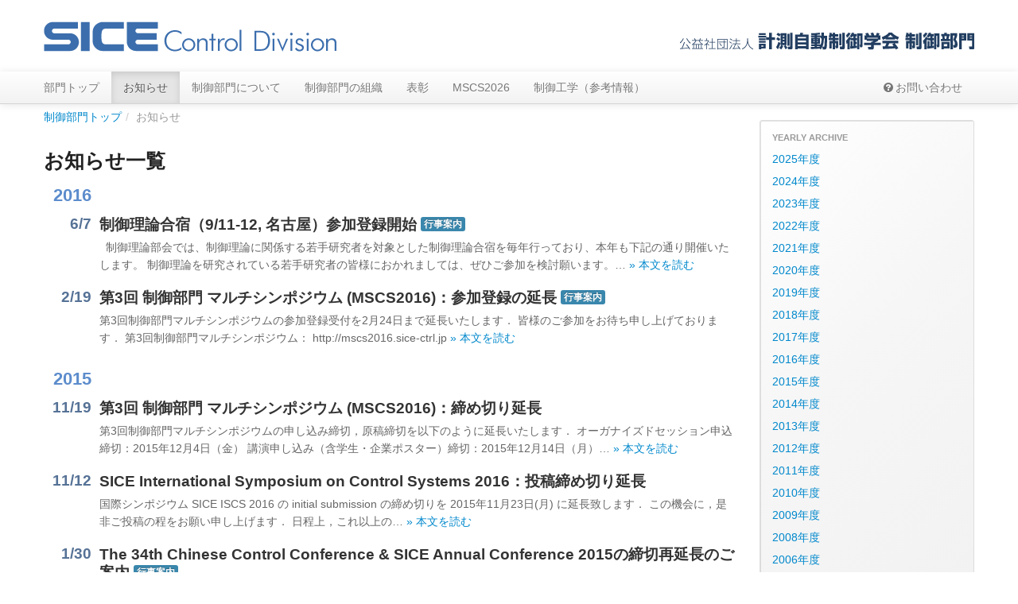

--- FILE ---
content_type: text/html; charset=UTF-8
request_url: https://www.sice-ctrl.jp/announcements/page/8/
body_size: 52105
content:
<!DOCTYPE html>
<html lang="ja">
  <head >
    <meta http-equiv="Content-Type" content="text/html;charset=UTF-8">
    <meta name="viewport" content="width=device-width, initial-scale=1.0">
    <title> 計測自動制御学会 制御部門</title>
    <script>
      /*      localStorage.clear();*/
    </script>
    <!--
    <link rel="stylesheet/less" type="text/css" href="https://www.sice-ctrl.jp/wordpress/wp-content/themes/sice-ctrl/less/bootstrap.less" media="all">
    <link rel="stylesheet/less" type="text/css" href="https://www.sice-ctrl.jp/wordpress/wp-content/themes/sice-ctrl/less/responsive.less" media="all">
    <link rel="stylesheet/less" type="text/css" href="https://www.sice-ctrl.jp/wordpress/wp-content/themes/sice-ctrl/sice-ctrl.less" media="all">
    <link rel="stylesheet/less" type="text/css" href="https://www.sice-ctrl.jp/wordpress/wp-content/themes/sice-ctrl/print.less" media="print">
    -->
    <link rel="stylesheet" type="text/css"  href="https://www.sice-ctrl.jp/wordpress/wp-content/themes/sice-ctrl/css/bootstrap.css" media="all">
    <link rel="stylesheet" type="text/css" href="https://www.sice-ctrl.jp/wordpress/wp-content/themes/sice-ctrl/css/responsive.css" media="all">
    <link rel="stylesheet" type="text/css" href="https://www.sice-ctrl.jp/wordpress/wp-content/themes/sice-ctrl/css/sice-ctrl.css" media="all">
    <link rel="stylesheet" type="text/css" href="https://www.sice-ctrl.jp/wordpress/wp-content/themes/sice-ctrl/css/print.css" media="print">
    
    
    <!-- HTML5 shim, for IE6-8 support of HTML5 elements -->
    <!--[if lt IE 9]>
<script src="http://html5shim.googlecode.com/svn/trunk/html5.js"></script>
<![endif]-->
                                                            
        
    <meta name='robots' content='max-image-preview:large' />
		<!-- This site uses the Google Analytics by MonsterInsights plugin v9.11.1 - Using Analytics tracking - https://www.monsterinsights.com/ -->
		<!-- Note: MonsterInsights is not currently configured on this site. The site owner needs to authenticate with Google Analytics in the MonsterInsights settings panel. -->
					<!-- No tracking code set -->
				<!-- / Google Analytics by MonsterInsights -->
		<style id='wp-img-auto-sizes-contain-inline-css' type='text/css'>
img:is([sizes=auto i],[sizes^="auto," i]){contain-intrinsic-size:3000px 1500px}
/*# sourceURL=wp-img-auto-sizes-contain-inline-css */
</style>
<style id='wp-emoji-styles-inline-css' type='text/css'>

	img.wp-smiley, img.emoji {
		display: inline !important;
		border: none !important;
		box-shadow: none !important;
		height: 1em !important;
		width: 1em !important;
		margin: 0 0.07em !important;
		vertical-align: -0.1em !important;
		background: none !important;
		padding: 0 !important;
	}
/*# sourceURL=wp-emoji-styles-inline-css */
</style>
<style id='wp-block-library-inline-css' type='text/css'>
:root{--wp-block-synced-color:#7a00df;--wp-block-synced-color--rgb:122,0,223;--wp-bound-block-color:var(--wp-block-synced-color);--wp-editor-canvas-background:#ddd;--wp-admin-theme-color:#007cba;--wp-admin-theme-color--rgb:0,124,186;--wp-admin-theme-color-darker-10:#006ba1;--wp-admin-theme-color-darker-10--rgb:0,107,160.5;--wp-admin-theme-color-darker-20:#005a87;--wp-admin-theme-color-darker-20--rgb:0,90,135;--wp-admin-border-width-focus:2px}@media (min-resolution:192dpi){:root{--wp-admin-border-width-focus:1.5px}}.wp-element-button{cursor:pointer}:root .has-very-light-gray-background-color{background-color:#eee}:root .has-very-dark-gray-background-color{background-color:#313131}:root .has-very-light-gray-color{color:#eee}:root .has-very-dark-gray-color{color:#313131}:root .has-vivid-green-cyan-to-vivid-cyan-blue-gradient-background{background:linear-gradient(135deg,#00d084,#0693e3)}:root .has-purple-crush-gradient-background{background:linear-gradient(135deg,#34e2e4,#4721fb 50%,#ab1dfe)}:root .has-hazy-dawn-gradient-background{background:linear-gradient(135deg,#faaca8,#dad0ec)}:root .has-subdued-olive-gradient-background{background:linear-gradient(135deg,#fafae1,#67a671)}:root .has-atomic-cream-gradient-background{background:linear-gradient(135deg,#fdd79a,#004a59)}:root .has-nightshade-gradient-background{background:linear-gradient(135deg,#330968,#31cdcf)}:root .has-midnight-gradient-background{background:linear-gradient(135deg,#020381,#2874fc)}:root{--wp--preset--font-size--normal:16px;--wp--preset--font-size--huge:42px}.has-regular-font-size{font-size:1em}.has-larger-font-size{font-size:2.625em}.has-normal-font-size{font-size:var(--wp--preset--font-size--normal)}.has-huge-font-size{font-size:var(--wp--preset--font-size--huge)}.has-text-align-center{text-align:center}.has-text-align-left{text-align:left}.has-text-align-right{text-align:right}.has-fit-text{white-space:nowrap!important}#end-resizable-editor-section{display:none}.aligncenter{clear:both}.items-justified-left{justify-content:flex-start}.items-justified-center{justify-content:center}.items-justified-right{justify-content:flex-end}.items-justified-space-between{justify-content:space-between}.screen-reader-text{border:0;clip-path:inset(50%);height:1px;margin:-1px;overflow:hidden;padding:0;position:absolute;width:1px;word-wrap:normal!important}.screen-reader-text:focus{background-color:#ddd;clip-path:none;color:#444;display:block;font-size:1em;height:auto;left:5px;line-height:normal;padding:15px 23px 14px;text-decoration:none;top:5px;width:auto;z-index:100000}html :where(.has-border-color){border-style:solid}html :where([style*=border-top-color]){border-top-style:solid}html :where([style*=border-right-color]){border-right-style:solid}html :where([style*=border-bottom-color]){border-bottom-style:solid}html :where([style*=border-left-color]){border-left-style:solid}html :where([style*=border-width]){border-style:solid}html :where([style*=border-top-width]){border-top-style:solid}html :where([style*=border-right-width]){border-right-style:solid}html :where([style*=border-bottom-width]){border-bottom-style:solid}html :where([style*=border-left-width]){border-left-style:solid}html :where(img[class*=wp-image-]){height:auto;max-width:100%}:where(figure){margin:0 0 1em}html :where(.is-position-sticky){--wp-admin--admin-bar--position-offset:var(--wp-admin--admin-bar--height,0px)}@media screen and (max-width:600px){html :where(.is-position-sticky){--wp-admin--admin-bar--position-offset:0px}}

/*# sourceURL=wp-block-library-inline-css */
</style><style id='global-styles-inline-css' type='text/css'>
:root{--wp--preset--aspect-ratio--square: 1;--wp--preset--aspect-ratio--4-3: 4/3;--wp--preset--aspect-ratio--3-4: 3/4;--wp--preset--aspect-ratio--3-2: 3/2;--wp--preset--aspect-ratio--2-3: 2/3;--wp--preset--aspect-ratio--16-9: 16/9;--wp--preset--aspect-ratio--9-16: 9/16;--wp--preset--color--black: #000000;--wp--preset--color--cyan-bluish-gray: #abb8c3;--wp--preset--color--white: #ffffff;--wp--preset--color--pale-pink: #f78da7;--wp--preset--color--vivid-red: #cf2e2e;--wp--preset--color--luminous-vivid-orange: #ff6900;--wp--preset--color--luminous-vivid-amber: #fcb900;--wp--preset--color--light-green-cyan: #7bdcb5;--wp--preset--color--vivid-green-cyan: #00d084;--wp--preset--color--pale-cyan-blue: #8ed1fc;--wp--preset--color--vivid-cyan-blue: #0693e3;--wp--preset--color--vivid-purple: #9b51e0;--wp--preset--gradient--vivid-cyan-blue-to-vivid-purple: linear-gradient(135deg,rgb(6,147,227) 0%,rgb(155,81,224) 100%);--wp--preset--gradient--light-green-cyan-to-vivid-green-cyan: linear-gradient(135deg,rgb(122,220,180) 0%,rgb(0,208,130) 100%);--wp--preset--gradient--luminous-vivid-amber-to-luminous-vivid-orange: linear-gradient(135deg,rgb(252,185,0) 0%,rgb(255,105,0) 100%);--wp--preset--gradient--luminous-vivid-orange-to-vivid-red: linear-gradient(135deg,rgb(255,105,0) 0%,rgb(207,46,46) 100%);--wp--preset--gradient--very-light-gray-to-cyan-bluish-gray: linear-gradient(135deg,rgb(238,238,238) 0%,rgb(169,184,195) 100%);--wp--preset--gradient--cool-to-warm-spectrum: linear-gradient(135deg,rgb(74,234,220) 0%,rgb(151,120,209) 20%,rgb(207,42,186) 40%,rgb(238,44,130) 60%,rgb(251,105,98) 80%,rgb(254,248,76) 100%);--wp--preset--gradient--blush-light-purple: linear-gradient(135deg,rgb(255,206,236) 0%,rgb(152,150,240) 100%);--wp--preset--gradient--blush-bordeaux: linear-gradient(135deg,rgb(254,205,165) 0%,rgb(254,45,45) 50%,rgb(107,0,62) 100%);--wp--preset--gradient--luminous-dusk: linear-gradient(135deg,rgb(255,203,112) 0%,rgb(199,81,192) 50%,rgb(65,88,208) 100%);--wp--preset--gradient--pale-ocean: linear-gradient(135deg,rgb(255,245,203) 0%,rgb(182,227,212) 50%,rgb(51,167,181) 100%);--wp--preset--gradient--electric-grass: linear-gradient(135deg,rgb(202,248,128) 0%,rgb(113,206,126) 100%);--wp--preset--gradient--midnight: linear-gradient(135deg,rgb(2,3,129) 0%,rgb(40,116,252) 100%);--wp--preset--font-size--small: 13px;--wp--preset--font-size--medium: 20px;--wp--preset--font-size--large: 36px;--wp--preset--font-size--x-large: 42px;--wp--preset--spacing--20: 0.44rem;--wp--preset--spacing--30: 0.67rem;--wp--preset--spacing--40: 1rem;--wp--preset--spacing--50: 1.5rem;--wp--preset--spacing--60: 2.25rem;--wp--preset--spacing--70: 3.38rem;--wp--preset--spacing--80: 5.06rem;--wp--preset--shadow--natural: 6px 6px 9px rgba(0, 0, 0, 0.2);--wp--preset--shadow--deep: 12px 12px 50px rgba(0, 0, 0, 0.4);--wp--preset--shadow--sharp: 6px 6px 0px rgba(0, 0, 0, 0.2);--wp--preset--shadow--outlined: 6px 6px 0px -3px rgb(255, 255, 255), 6px 6px rgb(0, 0, 0);--wp--preset--shadow--crisp: 6px 6px 0px rgb(0, 0, 0);}:where(.is-layout-flex){gap: 0.5em;}:where(.is-layout-grid){gap: 0.5em;}body .is-layout-flex{display: flex;}.is-layout-flex{flex-wrap: wrap;align-items: center;}.is-layout-flex > :is(*, div){margin: 0;}body .is-layout-grid{display: grid;}.is-layout-grid > :is(*, div){margin: 0;}:where(.wp-block-columns.is-layout-flex){gap: 2em;}:where(.wp-block-columns.is-layout-grid){gap: 2em;}:where(.wp-block-post-template.is-layout-flex){gap: 1.25em;}:where(.wp-block-post-template.is-layout-grid){gap: 1.25em;}.has-black-color{color: var(--wp--preset--color--black) !important;}.has-cyan-bluish-gray-color{color: var(--wp--preset--color--cyan-bluish-gray) !important;}.has-white-color{color: var(--wp--preset--color--white) !important;}.has-pale-pink-color{color: var(--wp--preset--color--pale-pink) !important;}.has-vivid-red-color{color: var(--wp--preset--color--vivid-red) !important;}.has-luminous-vivid-orange-color{color: var(--wp--preset--color--luminous-vivid-orange) !important;}.has-luminous-vivid-amber-color{color: var(--wp--preset--color--luminous-vivid-amber) !important;}.has-light-green-cyan-color{color: var(--wp--preset--color--light-green-cyan) !important;}.has-vivid-green-cyan-color{color: var(--wp--preset--color--vivid-green-cyan) !important;}.has-pale-cyan-blue-color{color: var(--wp--preset--color--pale-cyan-blue) !important;}.has-vivid-cyan-blue-color{color: var(--wp--preset--color--vivid-cyan-blue) !important;}.has-vivid-purple-color{color: var(--wp--preset--color--vivid-purple) !important;}.has-black-background-color{background-color: var(--wp--preset--color--black) !important;}.has-cyan-bluish-gray-background-color{background-color: var(--wp--preset--color--cyan-bluish-gray) !important;}.has-white-background-color{background-color: var(--wp--preset--color--white) !important;}.has-pale-pink-background-color{background-color: var(--wp--preset--color--pale-pink) !important;}.has-vivid-red-background-color{background-color: var(--wp--preset--color--vivid-red) !important;}.has-luminous-vivid-orange-background-color{background-color: var(--wp--preset--color--luminous-vivid-orange) !important;}.has-luminous-vivid-amber-background-color{background-color: var(--wp--preset--color--luminous-vivid-amber) !important;}.has-light-green-cyan-background-color{background-color: var(--wp--preset--color--light-green-cyan) !important;}.has-vivid-green-cyan-background-color{background-color: var(--wp--preset--color--vivid-green-cyan) !important;}.has-pale-cyan-blue-background-color{background-color: var(--wp--preset--color--pale-cyan-blue) !important;}.has-vivid-cyan-blue-background-color{background-color: var(--wp--preset--color--vivid-cyan-blue) !important;}.has-vivid-purple-background-color{background-color: var(--wp--preset--color--vivid-purple) !important;}.has-black-border-color{border-color: var(--wp--preset--color--black) !important;}.has-cyan-bluish-gray-border-color{border-color: var(--wp--preset--color--cyan-bluish-gray) !important;}.has-white-border-color{border-color: var(--wp--preset--color--white) !important;}.has-pale-pink-border-color{border-color: var(--wp--preset--color--pale-pink) !important;}.has-vivid-red-border-color{border-color: var(--wp--preset--color--vivid-red) !important;}.has-luminous-vivid-orange-border-color{border-color: var(--wp--preset--color--luminous-vivid-orange) !important;}.has-luminous-vivid-amber-border-color{border-color: var(--wp--preset--color--luminous-vivid-amber) !important;}.has-light-green-cyan-border-color{border-color: var(--wp--preset--color--light-green-cyan) !important;}.has-vivid-green-cyan-border-color{border-color: var(--wp--preset--color--vivid-green-cyan) !important;}.has-pale-cyan-blue-border-color{border-color: var(--wp--preset--color--pale-cyan-blue) !important;}.has-vivid-cyan-blue-border-color{border-color: var(--wp--preset--color--vivid-cyan-blue) !important;}.has-vivid-purple-border-color{border-color: var(--wp--preset--color--vivid-purple) !important;}.has-vivid-cyan-blue-to-vivid-purple-gradient-background{background: var(--wp--preset--gradient--vivid-cyan-blue-to-vivid-purple) !important;}.has-light-green-cyan-to-vivid-green-cyan-gradient-background{background: var(--wp--preset--gradient--light-green-cyan-to-vivid-green-cyan) !important;}.has-luminous-vivid-amber-to-luminous-vivid-orange-gradient-background{background: var(--wp--preset--gradient--luminous-vivid-amber-to-luminous-vivid-orange) !important;}.has-luminous-vivid-orange-to-vivid-red-gradient-background{background: var(--wp--preset--gradient--luminous-vivid-orange-to-vivid-red) !important;}.has-very-light-gray-to-cyan-bluish-gray-gradient-background{background: var(--wp--preset--gradient--very-light-gray-to-cyan-bluish-gray) !important;}.has-cool-to-warm-spectrum-gradient-background{background: var(--wp--preset--gradient--cool-to-warm-spectrum) !important;}.has-blush-light-purple-gradient-background{background: var(--wp--preset--gradient--blush-light-purple) !important;}.has-blush-bordeaux-gradient-background{background: var(--wp--preset--gradient--blush-bordeaux) !important;}.has-luminous-dusk-gradient-background{background: var(--wp--preset--gradient--luminous-dusk) !important;}.has-pale-ocean-gradient-background{background: var(--wp--preset--gradient--pale-ocean) !important;}.has-electric-grass-gradient-background{background: var(--wp--preset--gradient--electric-grass) !important;}.has-midnight-gradient-background{background: var(--wp--preset--gradient--midnight) !important;}.has-small-font-size{font-size: var(--wp--preset--font-size--small) !important;}.has-medium-font-size{font-size: var(--wp--preset--font-size--medium) !important;}.has-large-font-size{font-size: var(--wp--preset--font-size--large) !important;}.has-x-large-font-size{font-size: var(--wp--preset--font-size--x-large) !important;}
/*# sourceURL=global-styles-inline-css */
</style>

<style id='classic-theme-styles-inline-css' type='text/css'>
/*! This file is auto-generated */
.wp-block-button__link{color:#fff;background-color:#32373c;border-radius:9999px;box-shadow:none;text-decoration:none;padding:calc(.667em + 2px) calc(1.333em + 2px);font-size:1.125em}.wp-block-file__button{background:#32373c;color:#fff;text-decoration:none}
/*# sourceURL=/wp-includes/css/classic-themes.min.css */
</style>
<link rel='stylesheet' id='contact-form-7-css' href='https://www.sice-ctrl.jp/wordpress/wp-content/plugins/contact-form-7/includes/css/styles.css?ver=6.1.4' type='text/css' media='all' />
<link rel='stylesheet' id='toc-screen-css' href='https://www.sice-ctrl.jp/wordpress/wp-content/plugins/table-of-contents-plus/screen.min.css?ver=2411.1' type='text/css' media='all' />
<link rel='stylesheet' id='jquery.lightbox.min.css-css' href='https://www.sice-ctrl.jp/wordpress/wp-content/plugins/wp-jquery-lightbox/lightboxes/wp-jquery-lightbox/styles/lightbox.min.css?ver=2.3.4' type='text/css' media='all' />
<link rel='stylesheet' id='jqlb-overrides-css' href='https://www.sice-ctrl.jp/wordpress/wp-content/plugins/wp-jquery-lightbox/lightboxes/wp-jquery-lightbox/styles/overrides.css?ver=2.3.4' type='text/css' media='all' />
<style id='jqlb-overrides-inline-css' type='text/css'>

			#outerImageContainer {
				box-shadow: 0 0 4px 2px rgba(0,0,0,.2);
			}
			#imageContainer{
				padding: 6px;
			}
			#imageDataContainer {
				box-shadow: none;
				z-index: auto;
			}
			#prevArrow,
			#nextArrow{
				background-color: rgba(255,255,255,.7;
				color: #000000;
			}
/*# sourceURL=jqlb-overrides-inline-css */
</style>
<script type="text/javascript" src="https://www.sice-ctrl.jp/wordpress/wp-includes/js/jquery/jquery.min.js?ver=3.7.1" id="jquery-core-js"></script>
<script type="text/javascript" src="https://www.sice-ctrl.jp/wordpress/wp-includes/js/jquery/jquery-migrate.min.js?ver=3.4.1" id="jquery-migrate-js"></script>
<script type="text/javascript" src="https://www.sice-ctrl.jp/wordpress/wp-content/themes/sice-ctrl/js/bootstrap-transition.js?ver=6.9" id="bootstrap-transition-js"></script>
<script type="text/javascript" src="https://www.sice-ctrl.jp/wordpress/wp-content/themes/sice-ctrl/js/bootstrap-alert.js?ver=6.9" id="bootstrap-alert-js"></script>
<script type="text/javascript" src="https://www.sice-ctrl.jp/wordpress/wp-content/themes/sice-ctrl/js/bootstrap-modal.js?ver=6.9" id="bootstrap-modal-js"></script>
<script type="text/javascript" src="https://www.sice-ctrl.jp/wordpress/wp-content/themes/sice-ctrl/js/bootstrap-dropdown.js?ver=6.9" id="bootstrap-dropdown-js"></script>
<script type="text/javascript" src="https://www.sice-ctrl.jp/wordpress/wp-content/themes/sice-ctrl/js/bootstrap-scrollspy.js?ver=6.9" id="bootstrap-scrollspy-js"></script>
<script type="text/javascript" src="https://www.sice-ctrl.jp/wordpress/wp-content/themes/sice-ctrl/js/bootstrap-tab.js?ver=6.9" id="bootstrap-tab-js"></script>
<script type="text/javascript" src="https://www.sice-ctrl.jp/wordpress/wp-content/themes/sice-ctrl/js/bootstrap-tooltip.js?ver=6.9" id="bootstrap-tooltip-js"></script>
<script type="text/javascript" src="https://www.sice-ctrl.jp/wordpress/wp-content/themes/sice-ctrl/js/bootstrap-popover.js?ver=6.9" id="bootstrap-popover-js"></script>
<script type="text/javascript" src="https://www.sice-ctrl.jp/wordpress/wp-content/themes/sice-ctrl/js/bootstrap-collapse.js?ver=6.9" id="bootstrap-collapse-js"></script>
<script type="text/javascript" src="https://www.sice-ctrl.jp/wordpress/wp-content/themes/sice-ctrl/js/bootstrap-carousel.js?ver=6.9" id="bootstrap-carousel-js"></script>
<script type="text/javascript" src="https://www.sice-ctrl.jp/wordpress/wp-content/themes/sice-ctrl/js/bootstrap-typeahead.js?ver=6.9" id="bootstrap-typeahead-js"></script>
<script type="text/javascript" src="https://www.sice-ctrl.jp/wordpress/wp-content/themes/sice-ctrl/js/bootstrap-affix.js?ver=6.9" id="bootstrap-affix-js"></script>
<link rel="https://api.w.org/" href="https://www.sice-ctrl.jp/wp-json/" /><link rel="EditURI" type="application/rsd+xml" title="RSD" href="https://www.sice-ctrl.jp/wordpress/xmlrpc.php?rsd" />
<meta name="generator" content="WordPress 6.9" />
<style>.removed_link, a.removed_link {
	text-decoration: line-through;
}</style>		<style type="text/css" id="wp-custom-css">
			各位

お世話になっております．九州工業大学の中茎と申します．

この度、SICE Annual Conference 2015は、中国のCCC2015と合同開催致します。
開催地は中国有数の観光地である杭州です。多数のご要望により、SICE2015の講
演募集を２０１５年２月２８日まで延長します。なお、今回は最終の延長になり
ます。

なお，SICEとCCCで投稿サイトが別になっておりますので，下記
http://www.sice.jp/ccc-sice2015/Submission.html
のSICE側(No.1)からのサイトからお入り頂きますよう，お願い申し上げます．		</style>
		    <link rel="stylesheet" type="text/css" href="https://www.sice-ctrl.jp/wordpress/wp-content/themes/sice-ctrl/style.css">
    <link rel="stylesheet" type="text/css" href="https://www.sice-ctrl.jp/wordpress/wp-content/themes/sice-ctrl/post.css">
    <link rel="stylesheet" type="text/css" href="https://www.sice-ctrl.jp/wordpress/wp-content/themes/sice-ctrl/elist.css">
    <link rel="stylesheet" type="text/css" href="https://www.sice-ctrl.jp/wordpress/wp-content/themes/sice-ctrl/esingle.css">
    <link href='http://fonts.googleapis.com/css?family=Open+Sans:400,800' rel='stylesheet' type='text/css'>
    <link rel="shortcut icon" href="https://www.sice-ctrl.jp/wordpress/wp-content/themes/sice-ctrl/favicon.ico" />
  </head>
    
  <body class="archive paged paged-8 wp-theme-sice-ctrl">
    <div id="wrap">      
      <div id="wrap2">
                <header>
          <div class="container">
            <div class="row" style="padding-top:25px; padding-bottom:25px;">
              <div class="span7">
                <div style="height:40px;position:relative;">
                  <a href="https://www.sice-ctrl.jp">
                    <img id="sicelogo" src="https://www.sice-ctrl.jp/wordpress/wp-content/themes/sice-ctrl/img/titleLeft.png" alt="SICE Control Division" style="max-width:370px;x;position:absolute;bottom:0;left:0;">
                  </a>
                </div>
              </div>
              <div class="span5">
                <div class="hidden-phone" style="height:38px;position:relative;">
                  <a href="https://www.sice-ctrl.jp">
                    <img src="https://www.sice-ctrl.jp/wordpress/wp-content/themes/sice-ctrl/img/titleRight.png" alt="公益社団法人 計測自動制御学会 制御部門" align="right" style="width:100%;max-width:370px;position:absolute;bottom:0;right:0;">
                  </a>
                </div>
              </div>
            </div>
            
          </div>
        </header>
        
        <nav>
          <div class="navbar navbar-static-top">
            <div class="navbar-inner">
              <div class="container">  
                <a class="btn btn-navbar" data-toggle="collapse" data-target=".nav-collapse">
                  <span class="icon-bar"></span>
                  <span class="icon-bar"></span>
                  <span class="icon-bar"></span>
                </a>
                
                <!-- Be sure to leave the brand out there if you want it shown -->
                <a class="brand visible-phone" href="https://www.sice-ctrl.jp">計測自動制御学会 制御部門</a>
                <div class="nav-collapse collapse">
                  <ul id="main-nav" class="nav">
                    <li id="menu-item-252" class="menu-item menu-item-type-post_type menu-item-object-page menu-item-home menu-item-252"><a href="https://www.sice-ctrl.jp/">部門トップ</a></li>
<li id="menu-item-595" class="menu-item menu-item-type-post_type menu-item-object-page menu-item-595"><a href="https://www.sice-ctrl.jp/announcements/">お知らせ</a></li>
<li id="menu-item-1307" class="menu-item menu-item-type-post_type menu-item-object-page menu-item-1307"><a href="https://www.sice-ctrl.jp/about/">制御部門について</a></li>
<li id="menu-item-350" class="menu-item menu-item-type-custom menu-item-object-custom menu-item-350"><a href="/about/organization/">制御部門の組織</a></li>
<li id="menu-item-265" class="menu-item menu-item-type-custom menu-item-object-custom menu-item-265"><a href="/about/award/">表彰</a></li>
<li id="menu-item-3912" class="menu-item menu-item-type-custom menu-item-object-custom menu-item-3912"><a href="https://mscs2026.sice-ctrl.jp/">MSCS2026</a></li>
<li id="menu-item-266" class="menu-item menu-item-type-custom menu-item-object-custom menu-item-266"><a href="/about/ctrl-info/">制御工学（参考情報）</a></li>
				  
                  </ul>
                  <ul id="special-nav" class="nav pull-right">
                    <li id="menu-item-1049" class="menu-item menu-item-type-post_type menu-item-object-page menu-item-1049"><a href="https://www.sice-ctrl.jp/about/contact/"><i class="icon-question-sign"></i>お問い合わせ</a></li>
				  
                  </ul>
                </div>	
              </div>
            </div>
          </div>
        </nav>
                <div class="container">
  <div class="row">
    <div id="postslist" class="span9">
      <ul class="breadcrumb">
  <li><a href="https://www.sice-ctrl.jp/">制御部門トップ</a><span class="divider">/</span></li>
    <li class="active">お知らせ</li>  </ul>

      <h2 class="title">お知らせ一覧</h2>
		  		  <h3 class="excerpt-year">2016</h3><div class="post-2228 post type-post status-publish format-standard hentry category-event-announcements">
  
  <div class="excerpt">
    <div class="postdate">6/7</div><div class="postbox">
    <div class="posttitle">
      <h4>  <a class="content" href="https://www.sice-ctrl.jp/announcements/%e5%88%b6%e5%be%a1%e7%90%86%e8%ab%96%e5%90%88%e5%ae%bf%ef%bc%88911-12-%e5%90%8d%e5%8f%a4%e5%b1%8b%ef%bc%89%e5%8f%82%e5%8a%a0%e7%99%bb%e9%8c%b2%e9%96%8b%e5%a7%8b/">制御理論合宿（9/11-12, 名古屋）参加登録開始</a>
</h4> <span class="postcat"><a href="https://www.sice-ctrl.jp/announcements/category/event-announcements/" rel="category tag">行事案内</a></span>      <span class="postedit"> </span>
      
      
    </div>
    <div class="postexcerpt">
      &nbsp; 制御理論部会では、制御理論に関係する若手研究者を対象とした制御理論合宿を毎年行っており、本年も下記の通り開催いたします。 制御理論を研究されている若手研究者の皆様におかれましては、ぜひご参加を検討願います。… <a href="https://www.sice-ctrl.jp/announcements/%e5%88%b6%e5%be%a1%e7%90%86%e8%ab%96%e5%90%88%e5%ae%bf%ef%bc%88911-12-%e5%90%8d%e5%8f%a4%e5%b1%8b%ef%bc%89%e5%8f%82%e5%8a%a0%e7%99%bb%e9%8c%b2%e9%96%8b%e5%a7%8b/">&raquo; 本文を読む</a>    </div>
    </div>
  </div>
</div> 
          		  <div class="post-2214 post type-post status-publish format-standard hentry category-event-announcements">
  
  <div class="excerpt">
    <div class="postdate">2/19</div><div class="postbox">
    <div class="posttitle">
      <h4>  <a class="content" href="https://www.sice-ctrl.jp/announcements/%e7%ac%ac3%e5%9b%9e-%e5%88%b6%e5%be%a1%e9%83%a8%e9%96%80%e3%83%9e%e3%83%ab%e3%83%81%e3%82%b7%e3%83%b3%e3%83%9d%e3%82%b8%e3%82%a6%e3%83%a0-%e5%8f%82%e5%8a%a0%e7%99%bb%e9%8c%b2%e3%81%ae%e5%bb%b6/">第3回 制御部門 マルチシンポジウム (MSCS2016)：参加登録の延長</a>
</h4> <span class="postcat"><a href="https://www.sice-ctrl.jp/announcements/category/event-announcements/" rel="category tag">行事案内</a></span>      <span class="postedit"> </span>
      
      
    </div>
    <div class="postexcerpt">
      第3回制御部門マルチシンポジウムの参加登録受付を2月24日まで延長いたします． 皆様のご参加をお待ち申し上げております． 第3回制御部門マルチシンポジウム： http://mscs2016.sice-ctrl.jp <a href="https://www.sice-ctrl.jp/announcements/%e7%ac%ac3%e5%9b%9e-%e5%88%b6%e5%be%a1%e9%83%a8%e9%96%80%e3%83%9e%e3%83%ab%e3%83%81%e3%82%b7%e3%83%b3%e3%83%9d%e3%82%b8%e3%82%a6%e3%83%a0-%e5%8f%82%e5%8a%a0%e7%99%bb%e9%8c%b2%e3%81%ae%e5%bb%b6/">&raquo; 本文を読む</a>    </div>
    </div>
  </div>
</div> 
          		  <h3 class="excerpt-year">2015</h3><div class="post-2208 post type-post status-publish format-standard hentry category-others">
  
  <div class="excerpt">
    <div class="postdate">11/19</div><div class="postbox">
    <div class="posttitle">
      <h4>  <a class="content" href="https://www.sice-ctrl.jp/announcements/%e7%ac%ac3%e5%9b%9e-%e5%88%b6%e5%be%a1%e9%83%a8%e9%96%80-%e3%83%9e%e3%83%ab%e3%83%81%e3%82%b7%e3%83%b3%e3%83%9d%e3%82%b8%e3%82%a6%e3%83%a0-mscs2016%ef%bc%9a%e7%b7%a0%e3%82%81%e5%88%87%e3%82%8a/">第3回 制御部門 マルチシンポジウム (MSCS2016)：締め切り延長</a>
</h4> <span class="postcat"><a href="https://www.sice-ctrl.jp/announcements/category/others/" rel="category tag">その他</a></span>      <span class="postedit"> </span>
      
      
    </div>
    <div class="postexcerpt">
      第3回制御部門マルチシンポジウムの申し込み締切，原稿締切を以下のように延長いたします． オーガナイズドセッション申込締切：2015年12月4日（金） 講演申し込み（含学生・企業ポスター）締切：2015年12月14日（月）… <a href="https://www.sice-ctrl.jp/announcements/%e7%ac%ac3%e5%9b%9e-%e5%88%b6%e5%be%a1%e9%83%a8%e9%96%80-%e3%83%9e%e3%83%ab%e3%83%81%e3%82%b7%e3%83%b3%e3%83%9d%e3%82%b8%e3%82%a6%e3%83%a0-mscs2016%ef%bc%9a%e7%b7%a0%e3%82%81%e5%88%87%e3%82%8a/">&raquo; 本文を読む</a>    </div>
    </div>
  </div>
</div> 
          		  <div class="post-2202 post type-post status-publish format-standard hentry category-others">
  
  <div class="excerpt">
    <div class="postdate">11/12</div><div class="postbox">
    <div class="posttitle">
      <h4>  <a class="content" href="https://www.sice-ctrl.jp/announcements/sice-international-symposium-on-control-systems-2016%ef%bc%9a%e6%8a%95%e7%a8%bf%e7%b7%a0%e3%82%81%e5%88%87%e3%82%8a%e5%bb%b6%e9%95%b7/">SICE International Symposium on Control Systems 2016：投稿締め切り延長</a>
</h4> <span class="postcat"><a href="https://www.sice-ctrl.jp/announcements/category/others/" rel="category tag">その他</a></span>      <span class="postedit"> </span>
      
      
    </div>
    <div class="postexcerpt">
      国際シンポジウム SICE ISCS 2016 の initial submission の締め切りを 2015年11月23日(月) に延長致します． この機会に，是非ご投稿の程をお願い申し上げます． 日程上，これ以上の… <a href="https://www.sice-ctrl.jp/announcements/sice-international-symposium-on-control-systems-2016%ef%bc%9a%e6%8a%95%e7%a8%bf%e7%b7%a0%e3%82%81%e5%88%87%e3%82%8a%e5%bb%b6%e9%95%b7/">&raquo; 本文を読む</a>    </div>
    </div>
  </div>
</div> 
          		  <div class="post-2162 post type-post status-publish format-standard hentry category-event-announcements">
  
  <div class="excerpt">
    <div class="postdate">1/30</div><div class="postbox">
    <div class="posttitle">
      <h4>  <a class="content" href="https://www.sice-ctrl.jp/announcements/the-34th-chinese-control-conference-sice-annual-conference-2015%e3%81%ae%e7%b7%a0%e5%88%87%e5%86%8d%e5%bb%b6%e9%95%b7%e3%81%ae%e3%81%94%e6%a1%88%e5%86%85/">The 34th Chinese Control Conference &#038; SICE Annual Conference 2015の締切再延長のご案内</a>
</h4> <span class="postcat"><a href="https://www.sice-ctrl.jp/announcements/category/event-announcements/" rel="category tag">行事案内</a></span>      <span class="postedit"> </span>
      
      
    </div>
    <div class="postexcerpt">
      各位 お世話になっております．九州工業大学の中茎と申します． この度、SICE Annual Conference 2015は、中国のCCC2015と合同開催致します。 開催地は中国有数の観光地である杭州です。多数のご要… <a href="https://www.sice-ctrl.jp/announcements/the-34th-chinese-control-conference-sice-annual-conference-2015%e3%81%ae%e7%b7%a0%e5%88%87%e5%86%8d%e5%bb%b6%e9%95%b7%e3%81%ae%e3%81%94%e6%a1%88%e5%86%85/">&raquo; 本文を読む</a>    </div>
    </div>
  </div>
</div> 
          		  <div class="post-2149 post type-post status-publish format-standard hentry category-event-reports">
  
  <div class="excerpt">
    <div class="postdate">1/14</div><div class="postbox">
    <div class="posttitle">
      <h4>  <a class="content" href="https://www.sice-ctrl.jp/announcements/%e7%ac%ac1%e5%9b%9e%e5%88%b6%e5%be%a1%e9%83%a8%e9%96%80%e3%83%9e%e3%83%ab%e3%83%81%e3%82%b7%e3%83%b3%e3%83%9d%e3%82%b8%e3%82%a6%e3%83%a0%e9%96%8b%e5%82%ac%e5%a0%b1%e5%91%8a/">第1回制御部門マルチシンポジウム開催報告</a>
</h4> <span class="postcat"><a href="https://www.sice-ctrl.jp/announcements/category/event-reports/" rel="category tag">行事報告</a></span>      <span class="postedit"> </span>
      
      
    </div>
    <div class="postexcerpt">
      2014年3月4日〜7日まで電気通信大学にて第1回制御部門マルチシンポジウムを開催いたしました．「ダイバージする制御」という大会テーマに基づき，のべ480名の方々にご参加いただき，一般講演（OSも含む）252件，学生ポス… <a href="https://www.sice-ctrl.jp/announcements/%e7%ac%ac1%e5%9b%9e%e5%88%b6%e5%be%a1%e9%83%a8%e9%96%80%e3%83%9e%e3%83%ab%e3%83%81%e3%82%b7%e3%83%b3%e3%83%9d%e3%82%b8%e3%82%a6%e3%83%a0%e9%96%8b%e5%82%ac%e5%a0%b1%e5%91%8a/">&raquo; 本文を読む</a>    </div>
    </div>
  </div>
</div> 
          		  <div class="post-2146 post type-post status-publish format-standard hentry category-others">
  
  <div class="excerpt">
    <div class="postdate">1/6</div><div class="postbox">
    <div class="posttitle">
      <h4>  <a class="content" href="https://www.sice-ctrl.jp/announcements/sice%e4%b8%ad%e6%9c%9f%e4%ba%8b%e6%a5%ad%e8%a8%88%e7%94%bb%ef%bc%9a3%e3%82%ab%e5%b9%b4%e8%a8%88%e7%94%bb%ef%bc%882015%e3%80%9c2017%e5%b9%b4%ef%bc%89%e3%81%ae%e6%a1%88%e3%81%ab%e3%81%a4%e3%81%84/">SICE中期事業計画：3カ年計画（2015〜2017年）の案について</a>
</h4> <span class="postcat"><a href="https://www.sice-ctrl.jp/announcements/category/others/" rel="category tag">その他</a></span>      <span class="postedit"> </span>
      
      
    </div>
    <div class="postexcerpt">
      制御部門における「SICE中期計画：3カ年計画」の策定を部門運営員会で進めてまいりましたが，このほど最終案ができましたので公開いたします．制御部門に関連する会員の皆様におかれましては，つぎのファイルをご覧いただき，制御部… <a href="https://www.sice-ctrl.jp/announcements/sice%e4%b8%ad%e6%9c%9f%e4%ba%8b%e6%a5%ad%e8%a8%88%e7%94%bb%ef%bc%9a3%e3%82%ab%e5%b9%b4%e8%a8%88%e7%94%bb%ef%bc%882015%e3%80%9c2017%e5%b9%b4%ef%bc%89%e3%81%ae%e6%a1%88%e3%81%ab%e3%81%a4%e3%81%84/">&raquo; 本文を読む</a>    </div>
    </div>
  </div>
</div> 
          		  <h3 class="excerpt-year">2014</h3><div class="post-2140 post type-post status-publish format-standard hentry category-others">
  
  <div class="excerpt">
    <div class="postdate">12/17</div><div class="postbox">
    <div class="posttitle">
      <h4>  <a class="content" href="https://www.sice-ctrl.jp/announcements/%e7%ac%ac2%e5%9b%9e%e5%88%b6%e5%be%a1%e9%83%a8%e9%96%80%e3%83%9e%e3%83%ab%e3%83%81%e3%82%b7%e3%83%b3%e3%83%9d%e3%82%b8%e3%82%a6%e3%83%a0%e8%ac%9b%e6%bc%94%e7%94%b3%e8%be%bc%e9%96%8b%e5%a7%8b/">第2回制御部門マルチシンポジウム講演申込開始</a>
</h4> <span class="postcat"><a href="https://www.sice-ctrl.jp/announcements/category/others/" rel="category tag">その他</a></span>      <span class="postedit"> </span>
      
      
    </div>
    <div class="postexcerpt">
      第2回制御部門マルチシンポジウム（MSCS2015）が2015年3月4日〜7日に東京電機大学千住キャンパスで開催されます．講演申込が開始されました．詳しくはMSCS2015の講演申込サイトをご覧ください． <a href="https://www.sice-ctrl.jp/announcements/%e7%ac%ac2%e5%9b%9e%e5%88%b6%e5%be%a1%e9%83%a8%e9%96%80%e3%83%9e%e3%83%ab%e3%83%81%e3%82%b7%e3%83%b3%e3%83%9d%e3%82%b8%e3%82%a6%e3%83%a0%e8%ac%9b%e6%bc%94%e7%94%b3%e8%be%bc%e9%96%8b%e5%a7%8b/">&raquo; 本文を読む</a>    </div>
    </div>
  </div>
</div> 
          		  <div class="post-2137 post type-post status-publish format-standard hentry category-others">
  
  <div class="excerpt">
    <div class="postdate">12/17</div><div class="postbox">
    <div class="posttitle">
      <h4>  <a class="content" href="https://www.sice-ctrl.jp/announcements/ascc2015%e8%ac%9b%e6%bc%94%e7%94%b3%e8%be%bc%e7%b7%a0%e5%88%87%e5%bb%b6%e9%95%b7/">ASCC2015講演申込締切延長</a>
</h4> <span class="postcat"><a href="https://www.sice-ctrl.jp/announcements/category/others/" rel="category tag">その他</a></span>      <span class="postedit"> </span>
      
      
    </div>
    <div class="postexcerpt">
      2015年5月31日〜6月3日までマレーシア（Kota Kinabalu）で開催されるASCC2015の講演申込締切が2015年1月15日まで延長されました． 詳しくはASCC2015ウェブサイトをご覧ください． <a href="https://www.sice-ctrl.jp/announcements/ascc2015%e8%ac%9b%e6%bc%94%e7%94%b3%e8%be%bc%e7%b7%a0%e5%88%87%e5%bb%b6%e9%95%b7/">&raquo; 本文を読む</a>    </div>
    </div>
  </div>
</div> 
          		  <div class="post-2131 post type-post status-publish format-standard hentry category-others">
  
  <div class="excerpt">
    <div class="postdate">11/25</div><div class="postbox">
    <div class="posttitle">
      <h4>  <a class="content" href="https://www.sice-ctrl.jp/announcements/the-34th-chinese-control-conference-sice-annual-conference-2015%e3%81%ae%e3%81%94%e6%a1%88%e5%86%85/">The 34th Chinese Control Conference &#038; SICE Annual Conference 2015の締切延長のご案内</a>
</h4> <span class="postcat"><a href="https://www.sice-ctrl.jp/announcements/category/others/" rel="category tag">その他</a></span>      <span class="postedit"> </span>
      
      
    </div>
    <div class="postexcerpt">
      各位 芝浦工業大学の伊藤と申します． 来年度7月28-30日に中国杭州で開催されますThe 34th Chinese Control Conference &amp; SICE Annual Conference 201… <a href="https://www.sice-ctrl.jp/announcements/the-34th-chinese-control-conference-sice-annual-conference-2015%e3%81%ae%e3%81%94%e6%a1%88%e5%86%85/">&raquo; 本文を読む</a>    </div>
    </div>
  </div>
</div> 
                		<nav>
<div class="pagination hidden-phone">
  <ul>

		<li>
	  <a href="https://www.sice-ctrl.jp/announcements/page/7/" >&laquo;</a>	</li>
		
			
	<li class="pr12">
	  <a href="https://www.sice-ctrl.jp/announcements/">
		1	  </a>
	</li>
				
	<li class="pr11">
	  <a href="https://www.sice-ctrl.jp/announcements/page/2/">
		2	  </a>
	</li>
				
	<li class="pr10">
	  <a href="https://www.sice-ctrl.jp/announcements/page/3/">
		3	  </a>
	</li>
				
	<li class="pr9">
	  <a href="https://www.sice-ctrl.jp/announcements/page/4/">
		4	  </a>
	</li>
				
	<li class="pr7">
	  <a href="https://www.sice-ctrl.jp/announcements/page/5/">
		5	  </a>
	</li>
				
	<li class="pr5">
	  <a href="https://www.sice-ctrl.jp/announcements/page/6/">
		6	  </a>
	</li>
				
	<li class="pr3">
	  <a href="https://www.sice-ctrl.jp/announcements/page/7/">
		7	  </a>
	</li>
				<li class="pr1 active">
	  <span>8</span>
	</li>
				
	<li class="pr3">
	  <a href="https://www.sice-ctrl.jp/announcements/page/9/">
		9	  </a>
	</li>
				
	<li class="pr5">
	  <a href="https://www.sice-ctrl.jp/announcements/page/10/">
		10	  </a>
	</li>
				
	<li class="pr7">
	  <a href="https://www.sice-ctrl.jp/announcements/page/11/">
		11	  </a>
	</li>
				
	<li class="pr9">
	  <a href="https://www.sice-ctrl.jp/announcements/page/12/">
		12	  </a>
	</li>
			
		<li>
	  <a href="https://www.sice-ctrl.jp/announcements/page/9/" >&raquo;</a>	</li>
	  </ul>
   </div>
<div class="visible-phone">
  <ul class="pager">
		<li>
	  <a href="https://www.sice-ctrl.jp/announcements/page/7/" >Previous</a>	</li>
		
		<li>
	  <a href="https://www.sice-ctrl.jp/announcements/page/9/" >Next</a>	</li>
	  </ul>
 </div>
</nav>
    </div>
    <div id="sidebar-area" class="span3">
      <nav>
  <ul>
    <li id="archives-5" class="widget widget_archive"><div class="hd clearfix"><h2 class="widgettitle">YEARLY ARCHIVE</h2>
			<ul>
				<li><a href="https://www.sice-ctrl.jp/announcements/2025/">2025年度</a></li><li><a href="https://www.sice-ctrl.jp/announcements/2024/">2024年度</a></li><li><a href="https://www.sice-ctrl.jp/announcements/2023/">2023年度</a></li><li><a href="https://www.sice-ctrl.jp/announcements/2022/">2022年度</a></li><li><a href="https://www.sice-ctrl.jp/announcements/2021/">2021年度</a></li><li><a href="https://www.sice-ctrl.jp/announcements/2020/">2020年度</a></li><li><a href="https://www.sice-ctrl.jp/announcements/2019/">2019年度</a></li><li><a href="https://www.sice-ctrl.jp/announcements/2018/">2018年度</a></li><li><a href="https://www.sice-ctrl.jp/announcements/2017/">2017年度</a></li><li><a href="https://www.sice-ctrl.jp/announcements/2016/">2016年度</a></li><li><a href="https://www.sice-ctrl.jp/announcements/2015/">2015年度</a></li><li><a href="https://www.sice-ctrl.jp/announcements/2014/">2014年度</a></li><li><a href="https://www.sice-ctrl.jp/announcements/2013/">2013年度</a></li><li><a href="https://www.sice-ctrl.jp/announcements/2012/">2012年度</a></li><li><a href="https://www.sice-ctrl.jp/announcements/2011/">2011年度</a></li><li><a href="https://www.sice-ctrl.jp/announcements/2010/">2010年度</a></li><li><a href="https://www.sice-ctrl.jp/announcements/2009/">2009年度</a></li><li><a href="https://www.sice-ctrl.jp/announcements/2008/">2008年度</a></li><li><a href="https://www.sice-ctrl.jp/announcements/2006/">2006年度</a></li>			</ul>

			</div></li><li id="categories-2" class="widget widget_categories"><div class="hd clearfix"><h2 class="widgettitle">CATEGORY</h2>
			<ul>
					<li class="cat-item cat-item-46"><a href="https://www.sice-ctrl.jp/announcements/category/%e9%83%a8%e9%96%80%e8%b3%9e/">部門賞</a>
</li>
	<li class="cat-item cat-item-33"><a href="https://www.sice-ctrl.jp/announcements/category/event-announcements/">行事案内</a>
</li>
	<li class="cat-item cat-item-34"><a href="https://www.sice-ctrl.jp/announcements/category/event-reports/">行事報告</a>
</li>
	<li class="cat-item cat-item-32"><a href="https://www.sice-ctrl.jp/announcements/category/others/">その他</a>
</li>
			</ul>

			</div></li><li id="text-3" class="widget widget_text"><div class="hd clearfix"><h2 class="widgettitle">menu state updater</h2>			<div class="textwidget"><script>
jQuery('#menu-item-595').addClass('current-menu-item').addClass('active');
jQuery('.widget_text').remove();
</script></div>
		</div></li>  </ul>
</nav>    </div>
  </div>
</div>
<div id="push"></div>
</div>
</div>
<div id="footer">
  <div class="container">
    <p>Copyright &copy; 計測自動制御学会 制御部門 2012-2026</p>
    <p class="loginout pull-right">
            <a href="https://www.sice-ctrl.jp/wordpress/wp-login.php?redirect_to=%2Fannouncements%2Fpage%2F8%2F"><i class="icon-signin "></i> Login</a>
          </p>
  </div>
</div>
<script>
  jQuery(function(){
    jQuery('a[rel=tooltip]').tooltip();
    jQuery('a[rel=popover]').popover();
  });
  
  jQuery(function(){
    jQuery('a[href^=#]').click(function(){
      var href=jQuery(this).attr("href");
      var target = jQuery(href);
      if(target.data("origColor")==undefined) 
        target.data("origColor",target.css("background-color"));
      target.stop().animate({backgroundColor:'#ff0'},100).animate({backgroundColor:target.data("origColor")},400)
        .animate({backgroundColor:'#ff0'},100).animate({backgroundColor:target.data("origColor")},400)
        .animate({backgroundColor:'#ff0'},100).animate({backgroundColor:target.data("origColor")},400)
        .animate({backgroundColor:'#ff0'},100).animate({backgroundColor:target.data("origColor")},1000);
      return false;
    });
  });
    </script>
    <script type="speculationrules">
{"prefetch":[{"source":"document","where":{"and":[{"href_matches":"/*"},{"not":{"href_matches":["/wordpress/wp-*.php","/wordpress/wp-admin/*","/wordpress/wp-content/uploads/*","/wordpress/wp-content/*","/wordpress/wp-content/plugins/*","/wordpress/wp-content/themes/sice-ctrl/*","/*\\?(.+)"]}},{"not":{"selector_matches":"a[rel~=\"nofollow\"]"}},{"not":{"selector_matches":".no-prefetch, .no-prefetch a"}}]},"eagerness":"conservative"}]}
</script>
<script type="text/javascript" src="https://www.sice-ctrl.jp/wordpress/wp-includes/js/jquery/jquery.color.min.js?ver=3.0.0" id="jquery-color-js"></script>
<script type="text/javascript" src="https://www.sice-ctrl.jp/wordpress/wp-includes/js/dist/hooks.min.js?ver=dd5603f07f9220ed27f1" id="wp-hooks-js"></script>
<script type="text/javascript" src="https://www.sice-ctrl.jp/wordpress/wp-includes/js/dist/i18n.min.js?ver=c26c3dc7bed366793375" id="wp-i18n-js"></script>
<script type="text/javascript" id="wp-i18n-js-after">
/* <![CDATA[ */
wp.i18n.setLocaleData( { 'text direction\u0004ltr': [ 'ltr' ] } );
//# sourceURL=wp-i18n-js-after
/* ]]> */
</script>
<script type="text/javascript" src="https://www.sice-ctrl.jp/wordpress/wp-content/plugins/contact-form-7/includes/swv/js/index.js?ver=6.1.4" id="swv-js"></script>
<script type="text/javascript" id="contact-form-7-js-translations">
/* <![CDATA[ */
( function( domain, translations ) {
	var localeData = translations.locale_data[ domain ] || translations.locale_data.messages;
	localeData[""].domain = domain;
	wp.i18n.setLocaleData( localeData, domain );
} )( "contact-form-7", {"translation-revision-date":"2025-11-30 08:12:23+0000","generator":"GlotPress\/4.0.3","domain":"messages","locale_data":{"messages":{"":{"domain":"messages","plural-forms":"nplurals=1; plural=0;","lang":"ja_JP"},"This contact form is placed in the wrong place.":["\u3053\u306e\u30b3\u30f3\u30bf\u30af\u30c8\u30d5\u30a9\u30fc\u30e0\u306f\u9593\u9055\u3063\u305f\u4f4d\u7f6e\u306b\u7f6e\u304b\u308c\u3066\u3044\u307e\u3059\u3002"],"Error:":["\u30a8\u30e9\u30fc:"]}},"comment":{"reference":"includes\/js\/index.js"}} );
//# sourceURL=contact-form-7-js-translations
/* ]]> */
</script>
<script type="text/javascript" id="contact-form-7-js-before">
/* <![CDATA[ */
var wpcf7 = {
    "api": {
        "root": "https:\/\/www.sice-ctrl.jp\/wp-json\/",
        "namespace": "contact-form-7\/v1"
    }
};
//# sourceURL=contact-form-7-js-before
/* ]]> */
</script>
<script type="text/javascript" src="https://www.sice-ctrl.jp/wordpress/wp-content/plugins/contact-form-7/includes/js/index.js?ver=6.1.4" id="contact-form-7-js"></script>
<script type="text/javascript" id="toc-front-js-extra">
/* <![CDATA[ */
var tocplus = {"smooth_scroll":"1","visibility_show":"show","visibility_hide":"hide","width":"Auto"};
//# sourceURL=toc-front-js-extra
/* ]]> */
</script>
<script type="text/javascript" src="https://www.sice-ctrl.jp/wordpress/wp-content/plugins/table-of-contents-plus/front.min.js?ver=2411.1" id="toc-front-js"></script>
<script type="text/javascript" src="https://www.sice-ctrl.jp/wordpress/wp-content/plugins/wp-jquery-lightbox/lightboxes/wp-jquery-lightbox/vendor/jquery.touchwipe.min.js?ver=2.3.4" id="wp-jquery-lightbox-swipe-js"></script>
<script type="text/javascript" src="https://www.sice-ctrl.jp/wordpress/wp-content/plugins/wp-jquery-lightbox/inc/purify.min.js?ver=2.3.4" id="wp-jquery-lightbox-purify-js"></script>
<script type="text/javascript" src="https://www.sice-ctrl.jp/wordpress/wp-content/plugins/wp-jquery-lightbox/lightboxes/wp-jquery-lightbox/vendor/panzoom.min.js?ver=2.3.4" id="wp-jquery-lightbox-panzoom-js"></script>
<script type="text/javascript" id="wp-jquery-lightbox-js-extra">
/* <![CDATA[ */
var JQLBSettings = {"showTitle":"1","useAltForTitle":"1","showCaption":"1","showNumbers":"1","fitToScreen":"1","resizeSpeed":"400","showDownload":"","navbarOnTop":"","marginSize":"0","mobileMarginSize":"10","slideshowSpeed":"4000","allowPinchZoom":"1","borderSize":"6","borderColor":"#fff","overlayColor":"#fff","overlayOpacity":"0.7","newNavStyle":"1","fixedNav":"1","showInfoBar":"0","prevLinkTitle":"\u524d\u306e\u753b\u50cf","nextLinkTitle":"\u6b21\u306e\u753b\u50cf","closeTitle":"\u30ae\u30e3\u30e9\u30ea\u30fc\u3092\u9589\u3058\u308b","image":"\u753b\u50cf ","of":"\u306e","download":"\u30c0\u30a6\u30f3\u30ed\u30fc\u30c9","pause":"(\u30b9\u30e9\u30a4\u30c9\u30b7\u30e7\u30fc\u3092\u4e00\u6642\u505c\u6b62\u3059\u308b)","play":"(\u30b9\u30e9\u30a4\u30c9\u30b7\u30e7\u30fc\u3092\u518d\u751f\u3059\u308b)"};
//# sourceURL=wp-jquery-lightbox-js-extra
/* ]]> */
</script>
<script type="text/javascript" src="https://www.sice-ctrl.jp/wordpress/wp-content/plugins/wp-jquery-lightbox/lightboxes/wp-jquery-lightbox/jquery.lightbox.js?ver=2.3.4" id="wp-jquery-lightbox-js"></script>
<script id="wp-emoji-settings" type="application/json">
{"baseUrl":"https://s.w.org/images/core/emoji/17.0.2/72x72/","ext":".png","svgUrl":"https://s.w.org/images/core/emoji/17.0.2/svg/","svgExt":".svg","source":{"concatemoji":"https://www.sice-ctrl.jp/wordpress/wp-includes/js/wp-emoji-release.min.js?ver=6.9"}}
</script>
<script type="module">
/* <![CDATA[ */
/*! This file is auto-generated */
const a=JSON.parse(document.getElementById("wp-emoji-settings").textContent),o=(window._wpemojiSettings=a,"wpEmojiSettingsSupports"),s=["flag","emoji"];function i(e){try{var t={supportTests:e,timestamp:(new Date).valueOf()};sessionStorage.setItem(o,JSON.stringify(t))}catch(e){}}function c(e,t,n){e.clearRect(0,0,e.canvas.width,e.canvas.height),e.fillText(t,0,0);t=new Uint32Array(e.getImageData(0,0,e.canvas.width,e.canvas.height).data);e.clearRect(0,0,e.canvas.width,e.canvas.height),e.fillText(n,0,0);const a=new Uint32Array(e.getImageData(0,0,e.canvas.width,e.canvas.height).data);return t.every((e,t)=>e===a[t])}function p(e,t){e.clearRect(0,0,e.canvas.width,e.canvas.height),e.fillText(t,0,0);var n=e.getImageData(16,16,1,1);for(let e=0;e<n.data.length;e++)if(0!==n.data[e])return!1;return!0}function u(e,t,n,a){switch(t){case"flag":return n(e,"\ud83c\udff3\ufe0f\u200d\u26a7\ufe0f","\ud83c\udff3\ufe0f\u200b\u26a7\ufe0f")?!1:!n(e,"\ud83c\udde8\ud83c\uddf6","\ud83c\udde8\u200b\ud83c\uddf6")&&!n(e,"\ud83c\udff4\udb40\udc67\udb40\udc62\udb40\udc65\udb40\udc6e\udb40\udc67\udb40\udc7f","\ud83c\udff4\u200b\udb40\udc67\u200b\udb40\udc62\u200b\udb40\udc65\u200b\udb40\udc6e\u200b\udb40\udc67\u200b\udb40\udc7f");case"emoji":return!a(e,"\ud83e\u1fac8")}return!1}function f(e,t,n,a){let r;const o=(r="undefined"!=typeof WorkerGlobalScope&&self instanceof WorkerGlobalScope?new OffscreenCanvas(300,150):document.createElement("canvas")).getContext("2d",{willReadFrequently:!0}),s=(o.textBaseline="top",o.font="600 32px Arial",{});return e.forEach(e=>{s[e]=t(o,e,n,a)}),s}function r(e){var t=document.createElement("script");t.src=e,t.defer=!0,document.head.appendChild(t)}a.supports={everything:!0,everythingExceptFlag:!0},new Promise(t=>{let n=function(){try{var e=JSON.parse(sessionStorage.getItem(o));if("object"==typeof e&&"number"==typeof e.timestamp&&(new Date).valueOf()<e.timestamp+604800&&"object"==typeof e.supportTests)return e.supportTests}catch(e){}return null}();if(!n){if("undefined"!=typeof Worker&&"undefined"!=typeof OffscreenCanvas&&"undefined"!=typeof URL&&URL.createObjectURL&&"undefined"!=typeof Blob)try{var e="postMessage("+f.toString()+"("+[JSON.stringify(s),u.toString(),c.toString(),p.toString()].join(",")+"));",a=new Blob([e],{type:"text/javascript"});const r=new Worker(URL.createObjectURL(a),{name:"wpTestEmojiSupports"});return void(r.onmessage=e=>{i(n=e.data),r.terminate(),t(n)})}catch(e){}i(n=f(s,u,c,p))}t(n)}).then(e=>{for(const n in e)a.supports[n]=e[n],a.supports.everything=a.supports.everything&&a.supports[n],"flag"!==n&&(a.supports.everythingExceptFlag=a.supports.everythingExceptFlag&&a.supports[n]);var t;a.supports.everythingExceptFlag=a.supports.everythingExceptFlag&&!a.supports.flag,a.supports.everything||((t=a.source||{}).concatemoji?r(t.concatemoji):t.wpemoji&&t.twemoji&&(r(t.twemoji),r(t.wpemoji)))});
//# sourceURL=https://www.sice-ctrl.jp/wordpress/wp-includes/js/wp-emoji-loader.min.js
/* ]]> */
</script>
  </body>
</html>


--- FILE ---
content_type: text/css
request_url: https://www.sice-ctrl.jp/wordpress/wp-content/themes/sice-ctrl/css/sice-ctrl.css
body_size: 9556
content:
.excerpt{position:relative;clear:left}.excerpt h4{font-size:19px;line-height:22px;display:inline;color:#333}.excerpt h4 a{color:#333}.excerpt .postdate{display:inline;font-size:19px;line-height:19px;font-weight:900;font-family:"ヒラギノ角ゴ Pro W3","Hiragino Kaku Gothic Pro",Arial,Helvetica,sans-serif;text-align:right;color:#567296;width:60px;position:absolute;left:0;top:0}.excerpt .posttitle{margin-bottom:5px}.excerpt .postbox{margin-left:70px}.excerpt .postexcerpt{color:#666}.excerpt .postcat a{vertical-align:3px}h3.excerpt-year{font-size:22px;line-height:22px;font-weight:900;font-family:"Arial Black",'Open sans',"ヒラギノ角ゴ Pro W3","Hiragino Kaku Gothic Pro",Arial,Helvetica,sans-serif;text-align:right;color:#5c8ccc;width:60px;margin-bottom:15px}.post+h3.excerpt-year{margin-top:30px}.archive .post+.post{margin-top:20px}@media screen and (max-width:768px){.post+h3.excerpt-year{margin-top:15px}.excerpt .postdate{font-family:"Arial Black",'Open sans',"ヒラギノ角ゴ Pro W3","Hiragino Kaku Gothic Pro",Arial,Helvetica,sans-serif;width:auto;position:relative}.excerpt .postbox{margin-left:0}.excerpt h4{text-align:left;font-size:16px;line-height:18px}h3.excerpt-year{text-align:left}}.elist{position:relative;clear:left;margin-top:5px}.elist h3{font-size:22px;line-height:22px;font-weight:900;font-family:"Arial Black",'Open sans',"ヒラギノ角ゴ Pro W3","Hiragino Kaku Gothic Pro",Arial,Helvetica,sans-serif;text-align:right;color:#5c8ccc;width:60px;margin-bottom:15px}.elist h4{font-size:19px;line-height:24px;display:inline;color:#333}.elist h4 a{color:#333}.elist .postdate{display:inline;font-size:19px;line-height:19px;font-weight:900;font-family:"ヒラギノ角ゴ Pro W3","Hiragino Kaku Gothic Pro",Arial,Helvetica,sans-serif;text-align:right;color:#567296;width:60px;position:absolute;left:0;top:0}.elist .posttitle{margin-bottom:3px}.elist .postbox{margin-left:70px}.elist .postexcerpt{color:#666}.elist .postcat a{vertical-align:3px}.elist h2{font-size:28px}.elist .bdate{color:#567296;text-align:right;font-weight:700;font-size:23px;line-height:23px;font-family:Arial,Helvetica,sans-serif;margin:0;padding:0;width:65px;vertical-align:top;white-space:nowrap}.elist .edateline{color:#567296;line-height:12px}.elist .cont{font-size:10px}.elist .edate{font-size:12px}.elist .einfo{padding-bottom:20px;vertical-align:top}.elist dl{margin:0;padding:0;margin-top:3px}.elist dt{float:left;width:30px;color:#666}.elist dd{margin-left:40px}@media screen and (max-width:768px){.elist .postdate{font-family:"Arial Black",'Open sans',"ヒラギノ角ゴ Pro W3","Hiragino Kaku Gothic Pro",Arial,Helvetica,sans-serif;width:auto;position:relative;font-weight:900}.elist .edateline{text-align:left;display:inline}.elist .bdate,.elist .cont,.elist .edate{font-size:16px;line-height:18px;vertical-align:baseline;font-family:"Arial Black",'Open sans',"ヒラギノ角ゴ Pro W3","Hiragino Kaku Gothic Pro",Arial,Helvetica,sans-serif;font-weight:900}.elist .postbox{margin-left:0}.elist h3{text-align:left}.elist h4{text-align:left;font-size:16px;line-height:18px}}.elist+.elist{margin-top:25px}.pagination li[class^=pr]{display:none}.pagination li.pr1,.pagination li.pr2,.pagination li.pr3,.pagination li.pr4,.pagination li.pr5,.pagination li.pr6,.pagination li.pr7,.pagination li.pr8,.pagination li.pr9,.pagination li.pr10{display:inline}@media(min-width:1200px){.pagination li.pr11,.pagination li.pr12,.pagination li.pr13,.pagination li.pr14{display:inline}}@media(max-width:979px){.pagination li.pr9,.pagination li.pr10{display:none}}@media(max-width:767px){.pagination li.pr1,.pagination li.pr2,.pagination li.pr3,.pagination li.pr4,.pagination li.pr5,.pagination li.pr6,.pagination li.pr7,.pagination li.pr8{display:none}}div#sidebar-area{margin-top:20px}div#sidebar-area>nav>ul{margin:0;padding:0;list-style-type:none}li.widget{background:#f2f2f2;background:-moz-linear-gradient(-45deg,#fff 0,#f6f6f6 49%,#f2f2f2 100%);background:-webkit-gradient(linear,left top,right bottom,color-stop(0%,#fff),color-stop(49%,#f6f6f6),color-stop(100%,#f2f2f2));background:-webkit-linear-gradient(-45deg,#fff 0,#f6f6f6 49%,#f2f2f2 100%);background:-o-linear-gradient(-45deg,#fff 0,#f6f6f6 49%,#f2f2f2 100%);background:-ms-linear-gradient(-45deg,#fff 0,#f6f6f6 49%,#f2f2f2 100%);background:linear-gradient(135deg,#fff 0,#f6f6f6 49%,#f2f2f2 100%);border:1px solid #DDD;-moz-border-radius:3px;-webkit-border-radius:3px;border-radius:3px;-moz-box-shadow:0 1px 4px rgba(0,0,0,0.1);-webkit-box-shadow:0 1px 4px rgba(0,0,0,0.1);box-shadow:1px 1px 0 rgba(0,0,0,0.1) inset;margin:0 0 15px 0;padding-bottom:1px;clear:both}li.widget .hd{background:transparent;filter:progid:DXImageTransform.Microsoft.gradient(startColorstr='#ffffff',endColorstr='#f2f2f2',GradientType=1);-moz-border-radius:3px 3px 3px 3px;-webkit-border-radius:3px 3px 3px 3px;border-radius:3px 3px 3px 3px;padding:8px 0 8px 0}li.widget h2{margin:0;padding:3px 15px;color:#f8f8f8;font-size:11px;font-weight:bold;line-height:20px;color:#999;text-shadow:0 1px 0 rgba(255,255,255,0.5)}li.widget ul{padding-right:15px;padding-left:15px;list-style:none;margin:0}li.widget ul li ul{padding-right:0}li.widget li.current_page_item>a,li.widget li.current-cat>a{background-color:#08C;color:white;text-shadow:0 -1px 0 rgba(0,0,0,0.2)}li.widget li.current_page_item>a:hover,li.widget li.current-cat>a:hover{background-color:#08C;color:white;text-shadow:0 -1px 0 rgba(0,0,0,0.2)}li.widget li>a:hover{text-decoration:none;background-color:#DDD;background-color:rgba(0,0,0,0.1);text-shadow:0 -1px 0 rgba(255,255,255,0.2)}li.widget li>a{display:block;padding:3px 15px;margin-left:-15px;margin-right:-15px}li.widget li li>a{margin-left:-30px;padding-left:30px}li.widget li li li>a{margin-left:-45px;padding-left:45px}li.widget li li li li>a{margin-left:-60px;padding-left:60px}li.widget li li li l li i>a{margin-left:-75px;padding-left:75px}li.widget_hier_page>div>ul>li>ul{padding-left:0}li.widget_hier_page li>a{margin-left:-15px;padding-left:15px}li.widget_hier_page li li>a{margin-left:-15px;padding-left:15px}li.widget_hier_page li li li>a{margin-left:-30px;padding-left:30px}li.widget_hier_page li li li li>a{margin-left:-45px;padding-left:45px}li.widget_hier_page li li li li li>a{margin-left:-60px;padding-left:60px}li.widget_hier_page li li li li l li i>a{margin-left:-75px;padding-left:75px}.single-post .postinfo{margin-top:25px;margin-bottom:25px;margin-left:-10px;margin-right:-10px;padding:2px 10px;border-top:1px solid #CCC}.single-post .postinfo i{filter:alpha(opacity=50);-moz-opacity:.5;opacity:.5}.single-post .postinfo span.postdate{color:#666;font-weight:bold;text-shadow:1px 1px 1px #fff}.home #leadwrapbg{background:black;z-index:-2}.home #leadwrap{background-position:center 0;background-repeat:no-repeat;position:relative;z-index:1;height:384px}.home #lead{background-position:left 80px;background-repeat:no-repeat;height:384px}.home .announcements-head,.home .events-head{border-bottom:1px solid #777;box-shadow:0 1px 0 rgba(255,255,255,0.3);margin-top:20px;margin-bottom:6px;position:relative}.home .announcements-head h3,.home .events-head h3{display:inline;font-size:18px;line-height:18px;margin-top:16px}.home .announcements-head h3 a,.home .events-head h3 a{color:#555}.home .announcements-head p,.home .events-head p{display:inline;position:absolute;right:0;top:0}.home h4{font-size:16px;line-height:22px}.home div.row div.span8 h3{margin-bottom:0}.home tr:first-child td{border-top:0}.home #leadwrap{box-shadow:0 0 10px #000 inset}.home .evlist td{vertical-align:top;padding:2px 16px 2px 0}.home .evlist td{border-bottom:1px dotted #aaa}.home .evlist tr:last-child td{border-bottom:0}.home .evlist tr:first-child td{padding-top:0}.home .evlist td:last-child{padding-right:0}.home .evlist a{color:#333}.home .evlist a[rel="tooltip"]:hover{text-decoration:none;cursor:text}.home .evlist .evdate{white-space:nowrap;font-weight:bold}.home .evlist .evplace:before{content:"（"}.home .evlist .evplace:after{content:"）"}.home .recent{list-style:none;margin-left:0}.home .recent li{line-height:20px;border-bottom:1px dotted #aaa;padding-top:2px;padding-bottom:2px}.home .recent li:last-child{padding--bottom:0;border-bottom:0}.home .recent ul li:first-child{padding-top:0}.home .recent a{color:#333}.home .recent li.category-event-announcements span.rctitle:before,.home .recent ul.recent li.category-event-reports span.rctitle:before{display:inline-block;padding:2px 4px;font-size:11.844px;font-weight:bold;line-height:14px;color:#fff;text-shadow:0 -1px 0 rgba(0,0,0,0.25);white-space:nowrap;vertical-align:1px;background-color:#3a87ad;-webkit-border-radius:3px;-moz-border-radius:3px;border-radius:3px;margin-right:4px}.home .recent .rcdate:before{content:"（"}.home .recent .rcdate:after{content:"）"}.home .recent .rcdate{font-size:12px;font-weight:bold}.home li.divider-vertical a{display:none}.home .well a:before{content:"≫"}@media screen and (max-width:767px){.home #leadwrap{background-position:-100px center;height:240px;background-size:auto 240px;margin-left:-20px;margin-right:-20px;padding-left:20px;padding-right:20px}.home #lead{background-position:0 60px;background-repeat:no-repeat;height:240px;background-size:auto 66px}}h1.independent-toppage{margin-top:30px}h1.independent-toppage a{color:#333}.postcat a{display:inline-block;padding:2px 4px;font-size:11.844px;font-weight:bold;line-height:14px;color:white;text-shadow:0 -1px 0 rgba(0,0,0,0.25);white-space:nowrap;-webkit-border-radius:3px;-moz-border-radius:3px;border-radius:3px;background:#3a87ad}.category-others .postcat a{display:none}.loginout a{color:#f8f8f8}

--- FILE ---
content_type: text/css
request_url: https://www.sice-ctrl.jp/wordpress/wp-content/themes/sice-ctrl/style.css
body_size: 2810
content:
@charset "UTF-8";
/*
Theme Name: SICE Control 
Author: Ichiro Maruta
Author URI: http://ichiro-maruta.blogspot.com
Description: Designed for SICE Control Division
*/

html, body{
    height: 100%;
}

body {
  background:white;
}
.breadcrumb{
padding:0;
/*padding-top:2px;
padding-bottom:2px;
padding-left:10px;*/
background:transparent;
}
p{
  text-align: justify;
  text-justify: inter-ideograph;  
}

#postslist, #titlelist{
  margin-top:5px;
}

h2.title{
  font-size: 25px;
  margin-top:20px;
}

.postedit a{
  display: inline-block;
  padding: 2px 4px;
  font-size: 11.844px;
  font-weight: bold;
  line-height: 14px;
  color: white;
  text-shadow: 0 -1px 0 rgba(0, 0, 0, 0.25);
  white-space: nowrap;
  vertical-align: 3px;
  -webkit-border-radius: 3px;
  -moz-border-radius: 3px;
  border-radius: 3px;
  background:#999;
}

.navbar .brand {
  font-size:18px;	  
  padding-left:5px;
  padding-right:5px;
}

li.divider-vertical a{
  display:none;
}

div#posts-area{
  padding-top:20px;
}


#wrap {
  min-height: 100%;
  height: auto !important;
  height: 100%;
  margin: 0px auto -60px;
}
#wrap2{
  padding-top:0px;
  padding-bottom:20px;
}
#push,
#footer {
  height: 60px;
}
#footer {
  background: #45484d; /* Old browsers */
  background: -moz-linear-gradient(top,  #45484d 0%, #000000 99%); /* FF3.6+ */
  background: -webkit-gradient(linear, left top, left bottom, color-stop(0%,#45484d), color-stop(99%,#000000)); /* Chrome,Safari4+ */
  background: -webkit-linear-gradient(top,  #45484d 0%,#000000 99%); /* Chrome10+,Safari5.1+ */
  background: -o-linear-gradient(top,  #45484d 0%,#000000 99%); /* Opera 11.10+ */
  background: -ms-linear-gradient(top,  #45484d 0%,#000000 99%); /* IE10+ */
  background: linear-gradient(to bottom,  #45484d 0%,#000000 99%); /* W3C */
  filter: progid:DXImageTransform.Microsoft.gradient( startColorstr='#45484d', endColorstr='#000000',GradientType=0 ); /* IE6-9 */
  color:#ddd;
}

#main-nav{
  margin-left:-15px;
}

/*
#main-nav i{
  -moz-opacity:.3;
  -webkit-opacity:.3;
  opacity:.3;
}
#main-nav a:hover i,#top-nav li.active i{
  -moz-opacity:1;
  -webkit-opacity:1;
  opacity:1;
}
*/

.well {
  min-height: 20px;
  padding: 0px 16px 0px 16px;
  margin-bottom: 20px;
  background-color: #f0f0f0;
  border: 1px solid #d8d8d8;
  -webkit-border-radius: 4px;
  -moz-border-radius: 4px;
  border-radius: 4px;
  -webkit-box-shadow: inset 1px 1px 1px rgba(0, 0, 0, 0.1);
  -moz-box-shadow: inset 1px 1px 1px rgba(0, 0, 0, 0.1);
  box-shadow: inset 1px 1px 1px rgba(0, 0, 0, 0.1);
}

.navbar-inner{
  border-width:1px 0 1px;
}

#footer p{
  display:inline;
  padding:0px 0px;
  margin:0;
}
#footer div.container{
  padding-top:10px;
}


@media (max-width:979px){
  #wrap2{
    padding-top:0px;
}}
@media (max-width:767px){
#footer{
  margin-left: -20px;
margin-right: -20px;
  padding-left:20px;
  padding-right:20px;
}
#sicelogo{
  width:100%;
}
}


--- FILE ---
content_type: text/css
request_url: https://www.sice-ctrl.jp/wordpress/wp-content/themes/sice-ctrl/post.css
body_size: 4133
content:
html .mceContentBody{
  max-width:770px;
}

.gallery-item{
  width:33%;
  float:left;
  margin-top:0;
  text-align:left;
}

.gallery img{
  max-width:90%;
  padding: 4px;
  background-color: white;
  border: 1px solid #CCC;
  border: 1px solid rgba(0, 0, 0, 0.2);
  -webkit-box-shadow: 0 1px 3px rgba(0, 0, 0, 0.1);
  -moz-box-shadow: 0 1px 3px rgba(0, 0, 0, 0.1);
  box-shadow: 0 1px 3px rgba(0, 0, 0, 0.1);
}
.gallery a:hover img{
}

.gallery dd{
  margin:0;
  font-size:12px;
  font-weight:normal;
  color:#555;
  margin-right:24px;
  margin-left:4px;
}

.gallery br+br{
  display:none;
}

.aligncenter{
  display:block;
  margin-left:auto;
  margin-right:auto;        
}
.alignleft{
  float:left;
  margin-right:10px;
  margin-bottom:10px;        
}
.alignright{
  float:right;
  margin-left:10px;
  margin-bottom:10px;        
}
.wpcaption{
  border:solid 1px #aaa;
  text-align:center;
  padding-top:5px;
}

.single-post .post{
  padding-top:5px;
  padding-bottom:5px;	
}

.single-post .post{
  padding:0px 0px;
  margin-bottom: 50px;
}

.page .postinfo{
  margin-top: 25px;
  margin-bottom: 25px;
  margin-left: -10px;
  margin-right: -10px;
  padding: 2px 10px;
  border-top: 1px solid #CCC;
}



.postcontent ins {
  border-bottom: 1px dotted green;
  text-decoration: none;
  color: green;
  line-height:115%;
}


.postcontent h2{
  font-size:26px;
  line-height:42px;
  font-weight:800;
}

.postcontent h2 a{
  color:inherit;
  font-weight:800;
}

.postcontent h3{
  font-size:21px;
  line-height: 23px;
  font-weight:800;
}
.postcontent h4{
  font-size: 18px;
  line-height: 24px;
  font-weight:800;
}

.postcontent h5{
  font-size:15px;
  font-weight:800;
}
.postcontent h6{
   font-size:14px;
  font-weight:800;
}

.postcontent h3,
.postcontent h4,
.postcontent h5,
.postcontent h6{
  margin-bottom:8px;
  margin-top:24px;
}

.postcontent h3 + h4,
.postcontent h3 + h5,
.postcontent h3 + h6,
.postcontent h4 + h5,
.postcontent h4 + h6,
.postcontent h5 + h6{
  margin-top:10px;
}

.postcontent div > h4,
.postcontent div > h5,
.postcontent div > h6{
  margin-top:10px;
}

.postcontent li{
  margin-top:5px;
  margin-bottom:5px;
 }

.postcontent td, .postcontent th{
  font-size:14px;
  line-height:20px;
  text-align:left;
  vertical-align:top;
  padding-right:10px;
}
  
.postcontent th{
  font-weight:bold;
}

.postcontent table.table th{
 	background:#2A4E7A;
	color:#f8f8f8;
	font-weight:bold;
}

	
strong.marker-yellow{
  font-weight: inherit;
  background-image: url("./img/marker-yellow.png");
  background-repeat: repeat-x;
  background-position:bottom left;
}

address.aligned-right{
  text-align:right;
  font-size:15px;
}

.postcontent table{
  margin-bottom:10px;
}

.postcontent table tbody tr.green td,
.postcontent table tbody tr.green th{
  background-color: #DFF0D8;
}

.table tbody tr.red td,.table tbody tr.red th{
  background-color: #F2DEDE;
}

.table tbody tr.yellow td,.table tbody tr.yellow th{
  background-color: #FCF8E3;
}

.table tbody tr.blue td,.table tbody tr.blue th{
  background-color: #D9EDF7;
}

.table-paired{
  width:auto;
  max-width:100%;
}
.table-paired td,.table-paired th{
  border-top:0px;
}
td.nowrap,th.nowrap{
  white-space:nowrap;
}
.table-paired td:first-child,.table-paired th:first-child{
  font-weight:bold;
  text-align:left;
  white-space: nowrap;
  padding-left:0;
}

table+table{
  margin-top:20px;
}

@media screen and (max-width: 768px){
  .postcontent h2{
    font-size: 19px;
    line-height: 30px;
  }
  .postcontent h3{
    font-size: 17px;
    line-height: 24px;
  }
  .postcontent h4{
    font-size: 15px;
    line-height: 20px;
  }
  .postcontent h5{
    font-size:14px;
    font-weight:800;
  }
  .postcontent h6{
    font-size:14px;
    font-weight:600;
  }
  .postcontent .table-paired {
    border: none;
  }

  .postcontent .table-paired tbody tr{
    display: block;
    margin-bottom: 10px;
  }
  .postcontent .table-paired tbody th,
  .postcontent .table-paired tbody td{
    display: block;
    border: none;
    line-height:18px;
    padding:0;
    margin:0;
  }
  .postcontent .table-paired tbody th:first-child,
  .postcontent .table-paired tbody td:first-child{
    text-align:left;
  }
  .alignleft{
    float:none;
  }
}


--- FILE ---
content_type: text/css
request_url: https://www.sice-ctrl.jp/wordpress/wp-content/themes/sice-ctrl/esingle.css
body_size: 627
content:
.esingle .date{
  vertical-align:top;
  text-align:right;
}
.esingle .einfo{
  padding-left:10px;
  vertical-align:top;
  padding-top:5px;
}

.esingle h2{
  margin:0;
  margin-top:10px;
  padding:0;
  font-size:26px;
  line-height:26px;
  
}
.esingle h2 a{
  color: #333;
}
.esingle .byear,.esingle .bdate,.esingle .edate,.esingle .cont{
  font-size:22px;
  line-height:22px;
  font-weight:bold;
  color:#888;
}
.esingle .dateline{
  padding-left:10px;
}
	
.esingle .einfo{
  padding-bottom:20px;
  vertical-align:top;
}

.esingle .einfo dl{
  margin:0;
  padding:0;
 	margin-top:5px;
}
.esingle .einfo dt{
  float:left;
  clear:left;
  width:30px;
  color:#666
}
.esingle .einfo dd{
  margin-left:40px;
}



--- FILE ---
content_type: text/css
request_url: https://www.sice-ctrl.jp/wordpress/wp-content/themes/sice-ctrl/css/print.css
body_size: 252
content:
header,nav{display:none}a[href]:after{content:""}.postcontent a[href]:after{content:" (" attr(href) ")"}.postcontent h2 a[href]:after{content:""}.postcontent a[href$=".jpg"]:after,.postcontent a[href$=".JPG"]:after,.postcontent a[href$=".jpeg"]:after,.postcontent a[href$=".png"]:after,.postcontent a[href$=".PNG"]:after{content:""}